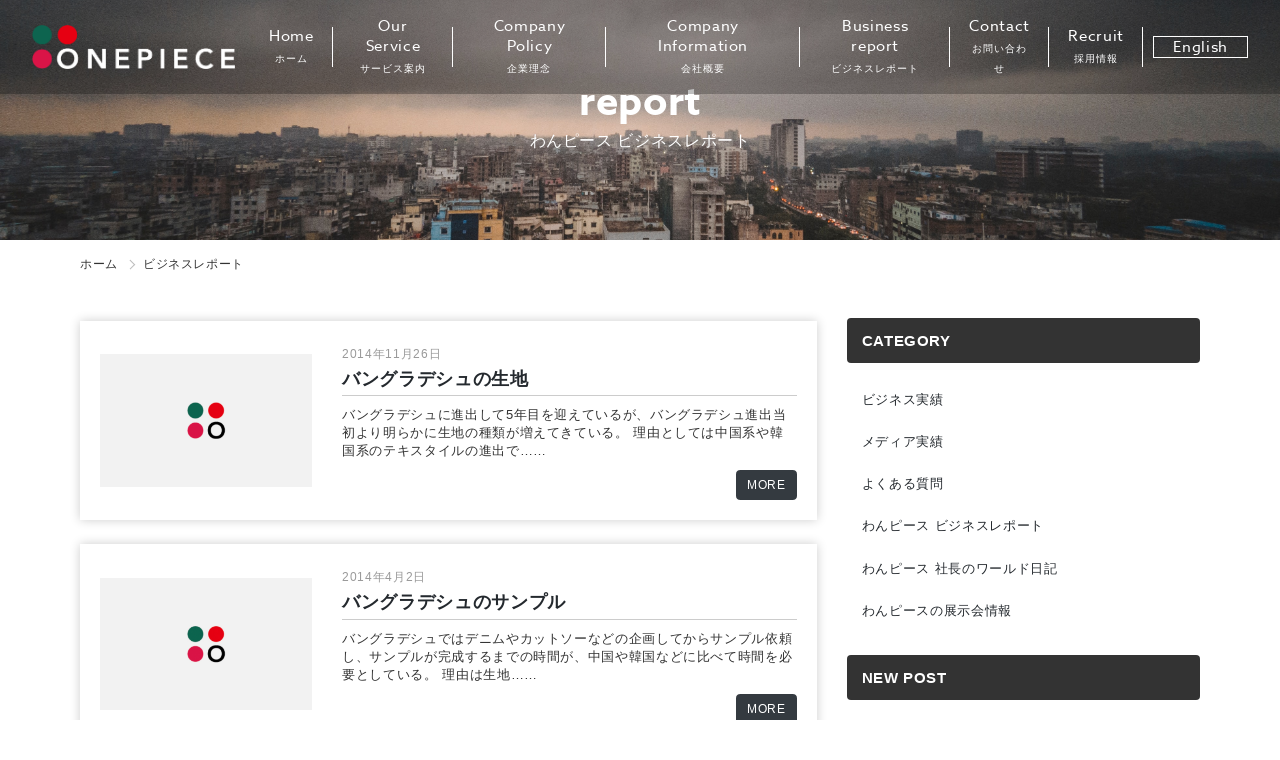

--- FILE ---
content_type: text/html; charset=UTF-8
request_url: https://www.onepi.co.jp/tag/%E3%83%90%E3%83%B3%E3%82%B0%E3%83%A9%E3%83%87%E3%82%B7%E3%83%A5%E3%80%80%E7%94%9F%E5%9C%B0
body_size: 11804
content:
<!DOCTYPE html>
<html lang="ja">
<head>
    <meta charset="UTF-8">
    <meta name="viewport" content="width=device-width, initial-scale=1">
    <meta http-equiv="X-UA-Compatible" content="IE=edge">
	<link rel="shortcut icon" href="https://www.onepi.co.jp/wp-content/themes/onepiece/assets/img/common/favicon.ico">
   	 <link rel="profile" href="http://gmpg.org/xfn/11">
<link rel="stylesheet" href="https://use.typekit.net/vwi0trd.css">
<link rel="stylesheet" href="https://cdnjs.cloudflare.com/ajax/libs/Swiper/4.5.1/css/swiper.min.css">
<!-- Google Tag Manager -->
<script>(function(w,d,s,l,i){w[l]=w[l]||[];w[l].push({'gtm.start':
new Date().getTime(),event:'gtm.js'});var f=d.getElementsByTagName(s)[0],
j=d.createElement(s),dl=l!='dataLayer'?'&l='+l:'';j.async=true;j.src=
'https://www.googletagmanager.com/gtm.js?id='+i+dl;f.parentNode.insertBefore(j,f);
})(window,document,'script','dataLayer','GTM-NPTL4XX');</script>
<!-- End Google Tag Manager -->
<title>バングラデシュ　生地 | バングラディッシュでのOEMなら株式会社わんピース│ONE-PIECE</title>

<!-- All In One SEO Pack 3.6.2[958,1019] -->
<link rel="next" href="https://www.onepi.co.jp/tag/%E3%83%90%E3%83%B3%E3%82%B0%E3%83%A9%E3%83%87%E3%82%B7%E3%83%A5%E3%80%80%E7%94%9F%E5%9C%B0/page/2" />

<script type="application/ld+json" class="aioseop-schema">{"@context":"https://schema.org","@graph":[{"@type":"Organization","@id":"https://www.onepi.co.jp/#organization","url":"https://www.onepi.co.jp/","name":"バングラディッシュでのOEMなら株式会社わんピース│ONE-PIECE","sameAs":[]},{"@type":"WebSite","@id":"https://www.onepi.co.jp/#website","url":"https://www.onepi.co.jp/","name":"バングラディッシュでのOEMなら株式会社わんピース│ONE-PIECE","publisher":{"@id":"https://www.onepi.co.jp/#organization"},"potentialAction":{"@type":"SearchAction","target":"https://www.onepi.co.jp/?s={search_term_string}","query-input":"required name=search_term_string"}},{"@type":"CollectionPage","@id":"https://www.onepi.co.jp/tag/%e3%83%90%e3%83%b3%e3%82%b0%e3%83%a9%e3%83%87%e3%82%b7%e3%83%a5%e3%80%80%e7%94%9f%e5%9c%b0#collectionpage","url":"https://www.onepi.co.jp/tag/%e3%83%90%e3%83%b3%e3%82%b0%e3%83%a9%e3%83%87%e3%82%b7%e3%83%a5%e3%80%80%e7%94%9f%e5%9c%b0","inLanguage":"ja","name":"バングラデシュ　生地","isPartOf":{"@id":"https://www.onepi.co.jp/#website"},"breadcrumb":{"@id":"https://www.onepi.co.jp/tag/%e3%83%90%e3%83%b3%e3%82%b0%e3%83%a9%e3%83%87%e3%82%b7%e3%83%a5%e3%80%80%e7%94%9f%e5%9c%b0#breadcrumblist"}},{"@type":"BreadcrumbList","@id":"https://www.onepi.co.jp/tag/%e3%83%90%e3%83%b3%e3%82%b0%e3%83%a9%e3%83%87%e3%82%b7%e3%83%a5%e3%80%80%e7%94%9f%e5%9c%b0#breadcrumblist","itemListElement":[{"@type":"ListItem","position":1,"item":{"@type":"WebPage","@id":"https://www.onepi.co.jp/","url":"https://www.onepi.co.jp/","name":"バングラディッシュでのOEMなら株式会社わんピース"}},{"@type":"ListItem","position":2,"item":{"@type":"WebPage","@id":"https://www.onepi.co.jp/tag/%e3%83%90%e3%83%b3%e3%82%b0%e3%83%a9%e3%83%87%e3%82%b7%e3%83%a5%e3%80%80%e7%94%9f%e5%9c%b0","url":"https://www.onepi.co.jp/tag/%e3%83%90%e3%83%b3%e3%82%b0%e3%83%a9%e3%83%87%e3%82%b7%e3%83%a5%e3%80%80%e7%94%9f%e5%9c%b0","name":"バングラデシュ　生地"}}]}]}</script>
<link rel="canonical" href="https://www.onepi.co.jp/tag/%e3%83%90%e3%83%b3%e3%82%b0%e3%83%a9%e3%83%87%e3%82%b7%e3%83%a5%e3%80%80%e7%94%9f%e5%9c%b0" />
<!-- All In One SEO Pack -->
<link rel='dns-prefetch' href='//s.w.org' />
<link rel="alternate" type="application/rss+xml" title="バングラディッシュでのOEMなら株式会社わんピース│ONE-PIECE &raquo; フィード" href="https://www.onepi.co.jp/feed" />
<link rel="alternate" type="application/rss+xml" title="バングラディッシュでのOEMなら株式会社わんピース│ONE-PIECE &raquo; コメントフィード" href="https://www.onepi.co.jp/comments/feed" />
<link rel="alternate" type="application/rss+xml" title="バングラディッシュでのOEMなら株式会社わんピース│ONE-PIECE &raquo; バングラデシュ　生地 タグのフィード" href="https://www.onepi.co.jp/tag/%e3%83%90%e3%83%b3%e3%82%b0%e3%83%a9%e3%83%87%e3%82%b7%e3%83%a5%e3%80%80%e7%94%9f%e5%9c%b0/feed" />
		<script type="text/javascript">
			window._wpemojiSettings = {"baseUrl":"https:\/\/s.w.org\/images\/core\/emoji\/12.0.0-1\/72x72\/","ext":".png","svgUrl":"https:\/\/s.w.org\/images\/core\/emoji\/12.0.0-1\/svg\/","svgExt":".svg","source":{"concatemoji":"https:\/\/www.onepi.co.jp\/wp-includes\/js\/wp-emoji-release.min.js?ver=5.4.18"}};
			/*! This file is auto-generated */
			!function(e,a,t){var n,r,o,i=a.createElement("canvas"),p=i.getContext&&i.getContext("2d");function s(e,t){var a=String.fromCharCode;p.clearRect(0,0,i.width,i.height),p.fillText(a.apply(this,e),0,0);e=i.toDataURL();return p.clearRect(0,0,i.width,i.height),p.fillText(a.apply(this,t),0,0),e===i.toDataURL()}function c(e){var t=a.createElement("script");t.src=e,t.defer=t.type="text/javascript",a.getElementsByTagName("head")[0].appendChild(t)}for(o=Array("flag","emoji"),t.supports={everything:!0,everythingExceptFlag:!0},r=0;r<o.length;r++)t.supports[o[r]]=function(e){if(!p||!p.fillText)return!1;switch(p.textBaseline="top",p.font="600 32px Arial",e){case"flag":return s([127987,65039,8205,9895,65039],[127987,65039,8203,9895,65039])?!1:!s([55356,56826,55356,56819],[55356,56826,8203,55356,56819])&&!s([55356,57332,56128,56423,56128,56418,56128,56421,56128,56430,56128,56423,56128,56447],[55356,57332,8203,56128,56423,8203,56128,56418,8203,56128,56421,8203,56128,56430,8203,56128,56423,8203,56128,56447]);case"emoji":return!s([55357,56424,55356,57342,8205,55358,56605,8205,55357,56424,55356,57340],[55357,56424,55356,57342,8203,55358,56605,8203,55357,56424,55356,57340])}return!1}(o[r]),t.supports.everything=t.supports.everything&&t.supports[o[r]],"flag"!==o[r]&&(t.supports.everythingExceptFlag=t.supports.everythingExceptFlag&&t.supports[o[r]]);t.supports.everythingExceptFlag=t.supports.everythingExceptFlag&&!t.supports.flag,t.DOMReady=!1,t.readyCallback=function(){t.DOMReady=!0},t.supports.everything||(n=function(){t.readyCallback()},a.addEventListener?(a.addEventListener("DOMContentLoaded",n,!1),e.addEventListener("load",n,!1)):(e.attachEvent("onload",n),a.attachEvent("onreadystatechange",function(){"complete"===a.readyState&&t.readyCallback()})),(n=t.source||{}).concatemoji?c(n.concatemoji):n.wpemoji&&n.twemoji&&(c(n.twemoji),c(n.wpemoji)))}(window,document,window._wpemojiSettings);
		</script>
		<style type="text/css">
img.wp-smiley,
img.emoji {
	display: inline !important;
	border: none !important;
	box-shadow: none !important;
	height: 1em !important;
	width: 1em !important;
	margin: 0 .07em !important;
	vertical-align: -0.1em !important;
	background: none !important;
	padding: 0 !important;
}
</style>
	<link rel='stylesheet' id='wp-block-library-css'  href='https://www.onepi.co.jp/wp-includes/css/dist/block-library/style.min.css?ver=5.4.18' type='text/css' media='all' />
<link rel='stylesheet' id='contact-form-7-css'  href='https://www.onepi.co.jp/wp-content/plugins/contact-form-7/includes/css/styles.css?ver=5.1.6' type='text/css' media='all' />
<link rel='stylesheet' id='wp-pagenavi-css'  href='https://www.onepi.co.jp/wp-content/plugins/wp-pagenavi/pagenavi-css.css?ver=2.70' type='text/css' media='all' />
<link rel='stylesheet' id='wp-bootstrap-starter-bootstrap-css-css'  href='https://www.onepi.co.jp/wp-content/themes/onepiece/inc/assets/css/bootstrap.min.css?ver=5.4.18' type='text/css' media='all' />
<link rel='stylesheet' id='wp-bootstrap-starter-fontawesome-cdn-css'  href='https://www.onepi.co.jp/wp-content/themes/onepiece/inc/assets/css/fontawesome.min.css?ver=5.4.18' type='text/css' media='all' />
<link rel='stylesheet' id='wp-bootstrap-starter-style-css'  href='https://www.onepi.co.jp/wp-content/themes/onepiece/style.css?ver=250121' type='text/css' media='all' />
<script type='text/javascript' src='https://www.onepi.co.jp/wp-includes/js/jquery/jquery.js?ver=1.12.4-wp'></script>
<script type='text/javascript' src='https://www.onepi.co.jp/wp-includes/js/jquery/jquery-migrate.min.js?ver=1.4.1'></script>
<script type='text/javascript' src='https://www.onepi.co.jp/wp-content/plugins/the-preloader/js/preloader-script.js'></script>
<!--[if lt IE 9]>
<script type='text/javascript' src='https://www.onepi.co.jp/wp-content/themes/onepiece/inc/assets/js/html5.js?ver=3.7.0'></script>
<![endif]-->
<link rel='https://api.w.org/' href='https://www.onepi.co.jp/wp-json/' />
<link rel="EditURI" type="application/rsd+xml" title="RSD" href="https://www.onepi.co.jp/xmlrpc.php?rsd" />
<link rel="wlwmanifest" type="application/wlwmanifest+xml" href="https://www.onepi.co.jp/wp-includes/wlwmanifest.xml" /> 
<meta name="generator" content="WordPress 5.4.18" />
    	<style type="text/css">
			#wptime-plugin-preloader{
				position: fixed;
				top: 0;
			 	left: 0;
			 	right: 0;
			 	bottom: 0;
				background:url(https://www.onepi.co.jp/wp-content/themes/onepiece/assets/img/common/loading.gif) no-repeat #FFFFFF 50%;
				-moz-background-size:64px 64px;
				-o-background-size:64px 64px;
				-webkit-background-size:64px 64px;
				background-size:64px 64px;
				z-index: 99998;
				width:100%;
				height:100%;
			}
		</style>

		<noscript>
    		<style type="text/css">
        		#wptime-plugin-preloader{
        			display:none !important;
        		}
    		</style>
		</noscript>
    <link rel="pingback" href="https://www.onepi.co.jp/xmlrpc.php">    <style type="text/css">
        #page-sub-header { background: #fff; }
    </style>
      
</head>

<body class="archive tag tag-75 group-blog hfeed">
<!-- Google Tag Manager (noscript) -->
<noscript><iframe src="https://www.googletagmanager.com/ns.html?id=GTM-NPTL4XX"
height="0" width="0" style="display:none;visibility:hidden"></iframe></noscript>
<!-- End Google Tag Manager (noscript) -->
<div id="wptime-plugin-preloader"></div>
<div id="page" class="site">
	<a class="skip-link screen-reader-text" href="#content">Skip to content</a>
      
  <!-- LP以外のヘッダー -->
	<header id="masthead" class="site-header navbar-static-top navbar-light" role="banner">
        <div class="container">
            <nav class="navbar navbar-expand-lg p-0">
                <div class="navbar-brand">
								<a class="site-title" href="https://www.onepi.co.jp/">
									<img src="https://www.onepi.co.jp/wp-content/themes/onepiece/assets/img/common/logo-sp-wh@2x.png" alt="バングラディッシュでのOEMなら株式会社わんピース│ONE-PIECE">
								</a>
                </div>
						<div class="d-lg-none ml-auto mr-2"><a href="https://www.onepi.co.jp/english/" class="sp-en-btn px-3 py-1">English</a></div>
                <button class="navbar-toggler" type="button" data-toggle="collapse" data-target="#main-nav" aria-controls="" aria-expanded="false" aria-label="Toggle navigation">
                    <span class="navbar-toggler-icon"></span>
                </button>
<div id="main-nav" class="navbar-collapse justify-content-end collapse" style="">
<ul id="menu-header" class="navbar-nav">
<li class="nav-item"><a title="Home" href="https://www.onepi.co.jp/" class="nav-link">Home<span>ホーム</span></a></li>
<li class="nav-item"><a title="Our Service" href="https://www.onepi.co.jp/service/" class="nav-link">Our Service<span>サービス案内</span></a></li>
<li class="nav-item"><a title="Company Policy" href="https://www.onepi.co.jp/concept/" class="nav-link">Company Policy<span>企業理念</span></a></li>
<li class="nav-item"><a title="Company Information" href="https://www.onepi.co.jp/company/" class="nav-link">Company Information<span>会社概要</span></a></li>
<li class="nav-item"><a title="Business report" href="https://www.onepi.co.jp/blog/report/" class="nav-link">Business report<span>ビジネスレポート</span></a></li>
<li class="nav-item"><a title="Contact" href="https://www.onepi.co.jp/contact/" class="nav-link">Contact<span>お問い合わせ</span></a></li>
<li class="nav-item"><a title="Recruit" href="https://en-gage.net/onepi" class="nav-link" target="_blank">Recruit<span>採用情報</span></a></li>
<li class="nav-item"><a title="English" href="https://www.onepi.co.jp/english/" class="nav-link">English</a></li>
</ul>
</div>
            </nav>
        </div>
	</header><!-- #masthead -->
  <!-- LPのヘッダー分岐 End -->
  
  
    	<div id="content" class="site-content">
   
	<section id="primary" class="content-area ">
		<main id="main" class="site-main" role="main">
		<header class="entry-header">
						<h1 class="entry-title">report<span>わんピース ビジネスレポート</span></h1>			<img src="https://www.onepi.co.jp/wp-content/themes/onepiece/assets/img/common/blog-bg.jpg" alt="">
		</header><!-- .entry-header -->

      <div class="breadcrumbs pt-3">
        <div class="container">
          <ul>
            <li><a href="https://www.onepi.co.jp/">ホーム</a></li><li>ビジネスレポート</li>
          </ul>
        </div>
      </div>
      
		<div class="container">
		<div class="row">
			<div class="col-md-8 mt-4">
			
			
<article id="post-2061" class="post-2061 post type-post status-publish format-standard hentry category-report tag-t tag-44 tag-75">
	
		<div class="entry-content">
						<a href="https://www.onepi.co.jp/report/2061.html" class="archive-box">
			<div class="row align-items-center">
				<div class="col-md-4">
								<img src="https://www.onepi.co.jp/wp-content/themes/onepiece/assets/img/common/noimage.jpg" alt="no image">
								</div>
				<div class="col-md-8">
			 		<div class="date">2014年11月26日</div>
					<h2>バングラデシュの生地</h2>
					<div class="text">
					
バングラデシュに進出して5年目を迎えているが、バングラデシュ進出当初より明らかに生地の種類が増えてきている。
理由としては中国系や韓国系のテキスタイルの進出で……					</div>
					<div class="d-flex justify-content-end">
						<div class="btn btn-dark">MORE</div>
					</div>
			</div>
			</div>
			</a>	
		
		</div><!-- .entry-content -->


</article><!-- #post-## -->

<article id="post-1986" class="post-1986 post type-post status-publish format-standard hentry category-report tag-338 tag-44 tag-20 tag-75">
	
		<div class="entry-content">
						<a href="https://www.onepi.co.jp/report/1986.html" class="archive-box">
			<div class="row align-items-center">
				<div class="col-md-4">
								<img src="https://www.onepi.co.jp/wp-content/themes/onepiece/assets/img/common/noimage.jpg" alt="no image">
								</div>
				<div class="col-md-8">
			 		<div class="date">2014年4月2日</div>
					<h2>バングラデシュのサンプル</h2>
					<div class="text">
					
バングラデシュではデニムやカットソーなどの企画してからサンプル依頼し、サンプルが完成するまでの時間が、中国や韓国などに比べて時間を必要としている。
理由は生地……					</div>
					<div class="d-flex justify-content-end">
						<div class="btn btn-dark">MORE</div>
					</div>
			</div>
			</div>
			</a>	
		
		</div><!-- .entry-content -->


</article><!-- #post-## -->

<article id="post-1919" class="post-1919 post type-post status-publish format-standard hentry category-report tag-44 tag-15 tag-348 tag-75">
	
		<div class="entry-content">
						<a href="https://www.onepi.co.jp/report/1919.html" class="archive-box">
			<div class="row align-items-center">
				<div class="col-md-4">
								<img src="https://www.onepi.co.jp/wp-content/themes/onepiece/assets/img/common/noimage.jpg" alt="no image">
								</div>
				<div class="col-md-8">
			 		<div class="date">2013年11月20日</div>
					<h2>バングラデシュ　付属品の仕入れ遅れ</h2>
					<div class="text">
					
ホルタルなどの影響で生地や付属品の仕入れに影響が出ている。
工場での生産スケジュールを立てているが、段ボールやデニム生地などのスケジュールに遅れが発生し、納期……					</div>
					<div class="d-flex justify-content-end">
						<div class="btn btn-dark">MORE</div>
					</div>
			</div>
			</div>
			</a>	
		
		</div><!-- .entry-content -->


</article><!-- #post-## -->

<article id="post-1878" class="post-1878 post type-post status-publish format-standard hentry category-report tag-44 tag-20 tag-75 tag-193">
	
		<div class="entry-content">
						<a href="https://www.onepi.co.jp/report/1878.html" class="archive-box">
			<div class="row align-items-center">
				<div class="col-md-4">
								<img src="https://www.onepi.co.jp/wp-content/themes/onepiece/assets/img/common/noimage.jpg" alt="no image">
								</div>
				<div class="col-md-8">
			 		<div class="date">2013年7月29日</div>
					<h2>バングラデシュ　ラマダンを理由にした遅延続発</h2>
					<div class="text">
					
今月のバングラデシュでは、全ての工場において、ラマダンによる遅延が横行している。
毎年の事なので、工場としてもしっかりと管理してほしいところだが、なかなかそう……					</div>
					<div class="d-flex justify-content-end">
						<div class="btn btn-dark">MORE</div>
					</div>
			</div>
			</div>
			</a>	
		
		</div><!-- .entry-content -->


</article><!-- #post-## -->

<article id="post-1837" class="post-1837 post type-post status-publish format-standard hentry category-report tag-338 tag-44 tag-21 tag-75">
	
		<div class="entry-content">
						<a href="https://www.onepi.co.jp/report/1837.html" class="archive-box">
			<div class="row align-items-center">
				<div class="col-md-4">
								<img src="https://www.onepi.co.jp/wp-content/themes/onepiece/assets/img/common/noimage.jpg" alt="no image">
								</div>
				<div class="col-md-8">
			 		<div class="date">2013年3月15日</div>
					<h2>バングラデシュ　デニム生地</h2>
					<div class="text">
					
バングラデシュでデニムの製造からスタートした弊社は現在、カットソーやレザーも取り扱っている。
しかし、元々は選択と集中という概念からデニムのショートパンツから……					</div>
					<div class="d-flex justify-content-end">
						<div class="btn btn-dark">MORE</div>
					</div>
			</div>
			</div>
			</a>	
		
		</div><!-- .entry-content -->


</article><!-- #post-## -->

<article id="post-1600" class="post-1600 post type-post status-publish format-standard hentry category-report tag-14 tag-20 tag-75 tag-62">
	
		<div class="entry-content">
						<a href="https://www.onepi.co.jp/report/1600.html" class="archive-box">
			<div class="row align-items-center">
				<div class="col-md-4">
								<img src="https://www.onepi.co.jp/wp-content/themes/onepiece/assets/img/common/noimage.jpg" alt="no image">
								</div>
				<div class="col-md-8">
			 		<div class="date">2012年10月28日</div>
					<h2>バングラデシュでの問題　全部がSTOP</h2>
					<div class="text">
					
バングラデシュでビジネスをしていると、日本では考えられない出来事に直面する機会が増える。
バングラデシュを含めた全てのイスラム国では犠牲祭がある。
10月25……					</div>
					<div class="d-flex justify-content-end">
						<div class="btn btn-dark">MORE</div>
					</div>
			</div>
			</div>
			</a>	
		
		</div><!-- .entry-content -->


</article><!-- #post-## -->

<article id="post-1632" class="post-1632 post type-post status-publish format-standard hentry category-report tag-13 tag-44 tag-21 tag-20 tag-75 tag-268">
	
		<div class="entry-content">
						<a href="https://www.onepi.co.jp/report/1632.html" class="archive-box">
			<div class="row align-items-center">
				<div class="col-md-4">
								<img src="https://www.onepi.co.jp/wp-content/themes/onepiece/assets/img/common/noimage.jpg" alt="no image">
								</div>
				<div class="col-md-8">
			 		<div class="date">2012年9月20日</div>
					<h2>バングラデシュ　視察ツアー</h2>
					<div class="text">
					
弊社ではアパレル工場様向けバングラデシュ視察を随時企画しております。
&nbsp;
バングラデシュ視察での必要経費は以下の通りです。
お客様　1日30,000……					</div>
					<div class="d-flex justify-content-end">
						<div class="btn btn-dark">MORE</div>
					</div>
			</div>
			</div>
			</a>	
		
		</div><!-- .entry-content -->


</article><!-- #post-## -->

<article id="post-1401" class="post-1401 post type-post status-publish format-standard hentry category-report tag-13 tag-44 tag-14 tag-75">
	
		<div class="entry-content">
						<a href="https://www.onepi.co.jp/report/1401.html" class="archive-box">
			<div class="row align-items-center">
				<div class="col-md-4">
								<img src="https://www.onepi.co.jp/wp-content/themes/onepiece/assets/img/common/noimage.jpg" alt="no image">
								</div>
				<div class="col-md-8">
			 		<div class="date">2012年1月15日</div>
					<h2>バングラデシュの仕事に対する姿勢</h2>
					<div class="text">
					
バングラデシュでアパレルビジネスをするようになって、多くの人に質問されるのが、
「なぜバングラデシュ？」という質問である。
&nbsp;
私が代表になってから……					</div>
					<div class="d-flex justify-content-end">
						<div class="btn btn-dark">MORE</div>
					</div>
			</div>
			</div>
			</a>	
		
		</div><!-- .entry-content -->


</article><!-- #post-## -->

<article id="post-1139" class="post-1139 post type-post status-publish format-standard hentry category-report tag-44 tag-92 tag-208 tag-192 tag-209 tag-75">
	
		<div class="entry-content">
						<a href="https://www.onepi.co.jp/report/1139.html" class="archive-box">
			<div class="row align-items-center">
				<div class="col-md-4">
								<img src="https://www.onepi.co.jp/wp-content/themes/onepiece/assets/img/common/noimage.jpg" alt="no image">
								</div>
				<div class="col-md-8">
			 		<div class="date">2011年11月6日</div>
					<h2>バングラデシュ　犠牲祭中の生地探し</h2>
					<div class="text">
					
11月６日　　バングラデシュ　 犠牲祭最中の生地さがし
今日は当社が本オーダーで使用する生地の調達の為にデニムの協力工場オーナーと一緒に
ダッカ市でも有名なオ……					</div>
					<div class="d-flex justify-content-end">
						<div class="btn btn-dark">MORE</div>
					</div>
			</div>
			</div>
			</a>	
		
		</div><!-- .entry-content -->


</article><!-- #post-## -->

<article id="post-912" class="post-912 post type-post status-publish format-standard hentry category-report tag-13 tag-14 tag-161 tag-153 tag-61 tag-75">
	
		<div class="entry-content">
						<a href="https://www.onepi.co.jp/report/912.html" class="archive-box">
			<div class="row align-items-center">
				<div class="col-md-4">
								<img src="https://www.onepi.co.jp/wp-content/themes/onepiece/assets/img/common/noimage.jpg" alt="no image">
								</div>
				<div class="col-md-8">
			 		<div class="date">2011年9月7日</div>
					<h2>バングラデシュ　市場</h2>
					<div class="text">
					
今日9月７日は当社㈱わんピースの協力工場の社長と我々３人でダッカ市内に有る、巨大マーケットセンターに視察に行った。
その名もイスタンブールマーケットと言う。
……					</div>
					<div class="d-flex justify-content-end">
						<div class="btn btn-dark">MORE</div>
					</div>
			</div>
			</div>
			</a>	
		
		</div><!-- .entry-content -->


</article><!-- #post-## -->
<div class='wp-pagenavi' role='navigation'>
<span aria-current='page' class='current'>1</span><a class="page larger" title="Page 2" href="https://www.onepi.co.jp/tag/%E3%83%90%E3%83%B3%E3%82%B0%E3%83%A9%E3%83%87%E3%82%B7%E3%83%A5%E3%80%80%E7%94%9F%E5%9C%B0/page/2">2</a><a class="nextpostslink" rel="next" href="https://www.onepi.co.jp/tag/%E3%83%90%E3%83%B3%E3%82%B0%E3%83%A9%E3%83%87%E3%82%B7%E3%83%A5%E3%80%80%E7%94%9F%E5%9C%B0/page/2">»</a>
</div>			</div>
			
<aside id="secondary" class="widget-area col-md-4" role="complementary">
	<section id="categories-2" class="widget widget_categories"><h3 class="widget-title">CATEGORY</h3>		<ul>
				<li class="cat-item cat-item-204"><a href="https://www.onepi.co.jp/blog/business">ビジネス実績</a>
</li>
	<li class="cat-item cat-item-158"><a href="https://www.onepi.co.jp/blog/media">メディア実績</a>
</li>
	<li class="cat-item cat-item-378"><a href="https://www.onepi.co.jp/blog/faq">よくある質問</a>
</li>
	<li class="cat-item cat-item-12"><a href="https://www.onepi.co.jp/blog/report">わんピース ビジネスレポート</a>
</li>
	<li class="cat-item cat-item-17"><a href="https://www.onepi.co.jp/blog/diary">わんピース 社長のワールド日記</a>
</li>
	<li class="cat-item cat-item-162"><a href="https://www.onepi.co.jp/blog/exhibition">わんピースの展示会情報</a>
</li>
		</ul>
			</section>		<section id="recent-posts-2" class="widget widget_recent_entries">		<h3 class="widget-title">NEW POST</h3>		<ul>
											<li>
					<a href="https://www.onepi.co.jp/faq/8199.html">「アパレル卸」初心者必読！仕入れ先の選び方完全ガイド</a>
									</li>
											<li>
					<a href="https://www.onepi.co.jp/faq/8149.html">アパレル卸で仕入れを成功させるための実践ガイド｜小ロット・即納・トレンド対応</a>
									</li>
											<li>
					<a href="https://www.onepi.co.jp/faq/8146.html">アパレル ファッション おすすめの仕入れ方法とは？</a>
									</li>
											<li>
					<a href="https://www.onepi.co.jp/faq/8145.html">アパレル ファッション おすすめの最新トレンドを知るには？ その2</a>
									</li>
											<li>
					<a href="https://www.onepi.co.jp/faq/8144.html">アパレル ファッション おすすめのおすすめの仕入れ先はどこ？</a>
									</li>
					</ul>
		</section><section id="archives-2" class="widget widget_archive"><h3 class="widget-title">ARCHIVE</h3>		<label class="screen-reader-text" for="archives-dropdown-2">ARCHIVE</label>
		<select id="archives-dropdown-2" name="archive-dropdown">
			
			<option value="">月を選択</option>
				<option value='https://www.onepi.co.jp/date/2025/07'> 2025年7月 </option>
	<option value='https://www.onepi.co.jp/date/2025/02'> 2025年2月 </option>
	<option value='https://www.onepi.co.jp/date/2022/10'> 2022年10月 </option>
	<option value='https://www.onepi.co.jp/date/2022/09'> 2022年9月 </option>
	<option value='https://www.onepi.co.jp/date/2022/07'> 2022年7月 </option>
	<option value='https://www.onepi.co.jp/date/2022/06'> 2022年6月 </option>
	<option value='https://www.onepi.co.jp/date/2022/05'> 2022年5月 </option>
	<option value='https://www.onepi.co.jp/date/2022/04'> 2022年4月 </option>
	<option value='https://www.onepi.co.jp/date/2022/03'> 2022年3月 </option>
	<option value='https://www.onepi.co.jp/date/2022/02'> 2022年2月 </option>
	<option value='https://www.onepi.co.jp/date/2021/07'> 2021年7月 </option>
	<option value='https://www.onepi.co.jp/date/2021/04'> 2021年4月 </option>
	<option value='https://www.onepi.co.jp/date/2021/01'> 2021年1月 </option>
	<option value='https://www.onepi.co.jp/date/2020/10'> 2020年10月 </option>
	<option value='https://www.onepi.co.jp/date/2020/09'> 2020年9月 </option>
	<option value='https://www.onepi.co.jp/date/2020/08'> 2020年8月 </option>
	<option value='https://www.onepi.co.jp/date/2020/07'> 2020年7月 </option>
	<option value='https://www.onepi.co.jp/date/2020/05'> 2020年5月 </option>
	<option value='https://www.onepi.co.jp/date/2020/04'> 2020年4月 </option>
	<option value='https://www.onepi.co.jp/date/2020/03'> 2020年3月 </option>
	<option value='https://www.onepi.co.jp/date/2019/12'> 2019年12月 </option>
	<option value='https://www.onepi.co.jp/date/2019/11'> 2019年11月 </option>
	<option value='https://www.onepi.co.jp/date/2019/10'> 2019年10月 </option>
	<option value='https://www.onepi.co.jp/date/2019/09'> 2019年9月 </option>
	<option value='https://www.onepi.co.jp/date/2019/08'> 2019年8月 </option>
	<option value='https://www.onepi.co.jp/date/2019/05'> 2019年5月 </option>
	<option value='https://www.onepi.co.jp/date/2019/03'> 2019年3月 </option>
	<option value='https://www.onepi.co.jp/date/2019/02'> 2019年2月 </option>
	<option value='https://www.onepi.co.jp/date/2019/01'> 2019年1月 </option>
	<option value='https://www.onepi.co.jp/date/2018/12'> 2018年12月 </option>
	<option value='https://www.onepi.co.jp/date/2018/11'> 2018年11月 </option>
	<option value='https://www.onepi.co.jp/date/2018/10'> 2018年10月 </option>
	<option value='https://www.onepi.co.jp/date/2018/09'> 2018年9月 </option>
	<option value='https://www.onepi.co.jp/date/2018/08'> 2018年8月 </option>
	<option value='https://www.onepi.co.jp/date/2018/07'> 2018年7月 </option>
	<option value='https://www.onepi.co.jp/date/2018/06'> 2018年6月 </option>
	<option value='https://www.onepi.co.jp/date/2018/05'> 2018年5月 </option>
	<option value='https://www.onepi.co.jp/date/2018/04'> 2018年4月 </option>
	<option value='https://www.onepi.co.jp/date/2018/03'> 2018年3月 </option>
	<option value='https://www.onepi.co.jp/date/2018/02'> 2018年2月 </option>
	<option value='https://www.onepi.co.jp/date/2018/01'> 2018年1月 </option>
	<option value='https://www.onepi.co.jp/date/2017/10'> 2017年10月 </option>
	<option value='https://www.onepi.co.jp/date/2017/08'> 2017年8月 </option>
	<option value='https://www.onepi.co.jp/date/2017/04'> 2017年4月 </option>
	<option value='https://www.onepi.co.jp/date/2017/03'> 2017年3月 </option>
	<option value='https://www.onepi.co.jp/date/2017/02'> 2017年2月 </option>
	<option value='https://www.onepi.co.jp/date/2017/01'> 2017年1月 </option>
	<option value='https://www.onepi.co.jp/date/2016/12'> 2016年12月 </option>
	<option value='https://www.onepi.co.jp/date/2016/11'> 2016年11月 </option>
	<option value='https://www.onepi.co.jp/date/2016/10'> 2016年10月 </option>
	<option value='https://www.onepi.co.jp/date/2016/09'> 2016年9月 </option>
	<option value='https://www.onepi.co.jp/date/2016/08'> 2016年8月 </option>
	<option value='https://www.onepi.co.jp/date/2016/07'> 2016年7月 </option>
	<option value='https://www.onepi.co.jp/date/2016/06'> 2016年6月 </option>
	<option value='https://www.onepi.co.jp/date/2016/05'> 2016年5月 </option>
	<option value='https://www.onepi.co.jp/date/2016/04'> 2016年4月 </option>
	<option value='https://www.onepi.co.jp/date/2016/03'> 2016年3月 </option>
	<option value='https://www.onepi.co.jp/date/2016/02'> 2016年2月 </option>
	<option value='https://www.onepi.co.jp/date/2016/01'> 2016年1月 </option>
	<option value='https://www.onepi.co.jp/date/2015/12'> 2015年12月 </option>
	<option value='https://www.onepi.co.jp/date/2015/11'> 2015年11月 </option>
	<option value='https://www.onepi.co.jp/date/2015/10'> 2015年10月 </option>
	<option value='https://www.onepi.co.jp/date/2015/09'> 2015年9月 </option>
	<option value='https://www.onepi.co.jp/date/2015/08'> 2015年8月 </option>
	<option value='https://www.onepi.co.jp/date/2015/07'> 2015年7月 </option>
	<option value='https://www.onepi.co.jp/date/2015/06'> 2015年6月 </option>
	<option value='https://www.onepi.co.jp/date/2015/05'> 2015年5月 </option>
	<option value='https://www.onepi.co.jp/date/2015/04'> 2015年4月 </option>
	<option value='https://www.onepi.co.jp/date/2015/03'> 2015年3月 </option>
	<option value='https://www.onepi.co.jp/date/2015/02'> 2015年2月 </option>
	<option value='https://www.onepi.co.jp/date/2015/01'> 2015年1月 </option>
	<option value='https://www.onepi.co.jp/date/2014/12'> 2014年12月 </option>
	<option value='https://www.onepi.co.jp/date/2014/11'> 2014年11月 </option>
	<option value='https://www.onepi.co.jp/date/2014/10'> 2014年10月 </option>
	<option value='https://www.onepi.co.jp/date/2014/09'> 2014年9月 </option>
	<option value='https://www.onepi.co.jp/date/2014/08'> 2014年8月 </option>
	<option value='https://www.onepi.co.jp/date/2014/07'> 2014年7月 </option>
	<option value='https://www.onepi.co.jp/date/2014/06'> 2014年6月 </option>
	<option value='https://www.onepi.co.jp/date/2014/05'> 2014年5月 </option>
	<option value='https://www.onepi.co.jp/date/2014/04'> 2014年4月 </option>
	<option value='https://www.onepi.co.jp/date/2014/03'> 2014年3月 </option>
	<option value='https://www.onepi.co.jp/date/2014/02'> 2014年2月 </option>
	<option value='https://www.onepi.co.jp/date/2014/01'> 2014年1月 </option>
	<option value='https://www.onepi.co.jp/date/2013/12'> 2013年12月 </option>
	<option value='https://www.onepi.co.jp/date/2013/11'> 2013年11月 </option>
	<option value='https://www.onepi.co.jp/date/2013/10'> 2013年10月 </option>
	<option value='https://www.onepi.co.jp/date/2013/09'> 2013年9月 </option>
	<option value='https://www.onepi.co.jp/date/2013/08'> 2013年8月 </option>
	<option value='https://www.onepi.co.jp/date/2013/07'> 2013年7月 </option>
	<option value='https://www.onepi.co.jp/date/2013/06'> 2013年6月 </option>
	<option value='https://www.onepi.co.jp/date/2013/05'> 2013年5月 </option>
	<option value='https://www.onepi.co.jp/date/2013/04'> 2013年4月 </option>
	<option value='https://www.onepi.co.jp/date/2013/03'> 2013年3月 </option>
	<option value='https://www.onepi.co.jp/date/2013/02'> 2013年2月 </option>
	<option value='https://www.onepi.co.jp/date/2013/01'> 2013年1月 </option>
	<option value='https://www.onepi.co.jp/date/2012/12'> 2012年12月 </option>
	<option value='https://www.onepi.co.jp/date/2012/11'> 2012年11月 </option>
	<option value='https://www.onepi.co.jp/date/2012/10'> 2012年10月 </option>
	<option value='https://www.onepi.co.jp/date/2012/09'> 2012年9月 </option>
	<option value='https://www.onepi.co.jp/date/2012/08'> 2012年8月 </option>
	<option value='https://www.onepi.co.jp/date/2012/07'> 2012年7月 </option>
	<option value='https://www.onepi.co.jp/date/2012/06'> 2012年6月 </option>
	<option value='https://www.onepi.co.jp/date/2012/05'> 2012年5月 </option>
	<option value='https://www.onepi.co.jp/date/2012/04'> 2012年4月 </option>
	<option value='https://www.onepi.co.jp/date/2012/03'> 2012年3月 </option>
	<option value='https://www.onepi.co.jp/date/2012/02'> 2012年2月 </option>
	<option value='https://www.onepi.co.jp/date/2012/01'> 2012年1月 </option>
	<option value='https://www.onepi.co.jp/date/2011/12'> 2011年12月 </option>
	<option value='https://www.onepi.co.jp/date/2011/11'> 2011年11月 </option>
	<option value='https://www.onepi.co.jp/date/2011/10'> 2011年10月 </option>
	<option value='https://www.onepi.co.jp/date/2011/09'> 2011年9月 </option>
	<option value='https://www.onepi.co.jp/date/2011/08'> 2011年8月 </option>
	<option value='https://www.onepi.co.jp/date/2011/07'> 2011年7月 </option>
	<option value='https://www.onepi.co.jp/date/2011/06'> 2011年6月 </option>
	<option value='https://www.onepi.co.jp/date/2011/05'> 2011年5月 </option>
	<option value='https://www.onepi.co.jp/date/2011/04'> 2011年4月 </option>
	<option value='https://www.onepi.co.jp/date/2011/03'> 2011年3月 </option>
	<option value='https://www.onepi.co.jp/date/2011/02'> 2011年2月 </option>
	<option value='https://www.onepi.co.jp/date/2010/12'> 2010年12月 </option>
	<option value='https://www.onepi.co.jp/date/2010/10'> 2010年10月 </option>
	<option value='https://www.onepi.co.jp/date/2010/09'> 2010年9月 </option>
	<option value='https://www.onepi.co.jp/date/2010/08'> 2010年8月 </option>
	<option value='https://www.onepi.co.jp/date/2010/07'> 2010年7月 </option>
	<option value='https://www.onepi.co.jp/date/2010/06'> 2010年6月 </option>
	<option value='https://www.onepi.co.jp/date/201/12'> 201年12月 </option>

		</select>

<script type="text/javascript">
/* <![CDATA[ */
(function() {
	var dropdown = document.getElementById( "archives-dropdown-2" );
	function onSelectChange() {
		if ( dropdown.options[ dropdown.selectedIndex ].value !== '' ) {
			document.location.href = this.options[ this.selectedIndex ].value;
		}
	}
	dropdown.onchange = onSelectChange;
})();
/* ]]> */
</script>

		</section><section id="tag_cloud-4" class="widget widget_tag_cloud"><h3 class="widget-title">Tags</h3><div class="tagcloud"><a href="https://www.onepi.co.jp/tag/%e3%82%a2%e3%83%91%e3%83%ac%e3%83%ab-btob-%e4%bb%95%e5%85%a5%e3%82%8c" class="tag-cloud-link tag-link-385 tag-link-position-1" style="font-size: 22pt;" aria-label="アパレル BtoB 仕入れ (3,021個の項目)">アパレル BtoB 仕入れ</a>
<a href="https://www.onepi.co.jp/tag/%e3%82%a2%e3%83%91%e3%83%ac%e3%83%ab-%e3%83%96%e3%83%a9%e3%83%b3%e3%83%89-%e4%bb%95%e5%85%a5%e3%82%8c" class="tag-cloud-link tag-link-387 tag-link-position-2" style="font-size: 22pt;" aria-label="アパレル ブランド 仕入れ (3,021個の項目)">アパレル ブランド 仕入れ</a>
<a href="https://www.onepi.co.jp/tag/%e3%82%a2%e3%83%91%e3%83%ac%e3%83%ab-%e4%bb%95%e5%85%a5%e3%82%8c%e3%82%b5%e3%82%a4%e3%83%88" class="tag-cloud-link tag-link-380 tag-link-position-3" style="font-size: 22pt;" aria-label="アパレル 仕入れサイト (3,021個の項目)">アパレル 仕入れサイト</a>
<a href="https://www.onepi.co.jp/tag/%e3%82%a2%e3%83%91%e3%83%ac%e3%83%ab-%e4%bb%95%e5%85%a5%e3%82%8c-%e5%8d%b8%e4%be%a1%e6%a0%bc" class="tag-cloud-link tag-link-388 tag-link-position-4" style="font-size: 22pt;" aria-label="アパレル 仕入れ 卸価格 (3,021個の項目)">アパレル 仕入れ 卸価格</a>
<a href="https://www.onepi.co.jp/tag/%e3%82%a2%e3%83%91%e3%83%ac%e3%83%ab-%e4%bb%95%e5%85%a5%e3%82%8c-%e5%8d%b8%e5%a3%b2%e5%b8%82%e5%a0%b4" class="tag-cloud-link tag-link-386 tag-link-position-5" style="font-size: 22pt;" aria-label="アパレル 仕入れ 卸売市場 (3,021個の項目)">アパレル 仕入れ 卸売市場</a>
<a href="https://www.onepi.co.jp/tag/%e3%82%a2%e3%83%91%e3%83%ac%e3%83%ab-%e4%bb%95%e5%85%a5%e3%82%8c%e6%96%b9%e6%b3%95" class="tag-cloud-link tag-link-382 tag-link-position-6" style="font-size: 22pt;" aria-label="アパレル 仕入れ方法 (3,021個の項目)">アパレル 仕入れ方法</a>
<a href="https://www.onepi.co.jp/tag/%e3%82%a2%e3%83%91%e3%83%ac%e3%83%ab-%e5%8d%b8%e5%95%8f%e5%b1%8b" class="tag-cloud-link tag-link-379 tag-link-position-7" style="font-size: 22pt;" aria-label="アパレル 卸問屋 (3,021個の項目)">アパレル 卸問屋</a>
<a href="https://www.onepi.co.jp/tag/%e3%82%a2%e3%83%91%e3%83%ac%e3%83%ab-%e5%8d%b8%e5%a3%b2%e6%a5%ad%e8%80%85" class="tag-cloud-link tag-link-381 tag-link-position-8" style="font-size: 22pt;" aria-label="アパレル 卸売業者 (3,021個の項目)">アパレル 卸売業者</a>
<a href="https://www.onepi.co.jp/tag/%e3%82%a2%e3%83%91%e3%83%ac%e3%83%ab-%e5%8d%b8%e8%b2%a9%e5%a3%b2" class="tag-cloud-link tag-link-383 tag-link-position-9" style="font-size: 22pt;" aria-label="アパレル 卸販売 (3,021個の項目)">アパレル 卸販売</a>
<a href="https://www.onepi.co.jp/tag/%e3%82%a2%e3%83%91%e3%83%ac%e3%83%ab-%e5%b0%8f%e5%a3%b2%e5%ba%97-%e4%bb%95%e5%85%a5%e3%82%8c" class="tag-cloud-link tag-link-384 tag-link-position-10" style="font-size: 22pt;" aria-label="アパレル 小売店 仕入れ (3,021個の項目)">アパレル 小売店 仕入れ</a>
<a href="https://www.onepi.co.jp/tag/%e3%83%87%e3%83%8b%e3%83%a0-oem" class="tag-cloud-link tag-link-363 tag-link-position-11" style="font-size: 8.2295081967213pt;" aria-label="デニム OEM (11個の項目)">デニム OEM</a>
<a href="https://www.onepi.co.jp/tag/%e3%83%87%e3%83%8b%e3%83%a0%e3%80%80oem" class="tag-cloud-link tag-link-349 tag-link-position-12" style="font-size: 10.237704918033pt;" aria-label="デニム　OEM (26個の項目)">デニム　OEM</a>
<a href="https://www.onepi.co.jp/tag/%e3%83%90%e3%83%b3%e3%82%b0%e3%83%a9%e3%80%80%e3%83%93%e3%82%b8%e3%83%8d%e3%82%b9" class="tag-cloud-link tag-link-46 tag-link-position-13" style="font-size: 14.311475409836pt;" aria-label="バングラ　ビジネス (137個の項目)">バングラ　ビジネス</a>
<a href="https://www.onepi.co.jp/tag/%e3%83%90%e3%83%b3%e3%82%b0%e3%83%a9%e3%83%87%e3%82%b7%e3%83%a5" class="tag-cloud-link tag-link-57 tag-link-position-14" style="font-size: 8.4016393442623pt;" aria-label="バングラデシュ (12個の項目)">バングラデシュ</a>
<a href="https://www.onepi.co.jp/tag/%e3%83%90%e3%83%b3%e3%82%b0%e3%83%a9%e3%83%87%e3%82%b7%e3%83%a5-oem" class="tag-cloud-link tag-link-347 tag-link-position-15" style="font-size: 8.6311475409836pt;" aria-label="バングラデシュ OEM (13個の項目)">バングラデシュ OEM</a>
<a href="https://www.onepi.co.jp/tag/%e3%83%90%e3%83%b3%e3%82%b0%e3%83%a9%e3%83%87%e3%82%b7%e3%83%a5-t%e3%82%b7%e3%83%a3%e3%83%84" class="tag-cloud-link tag-link-343 tag-link-position-16" style="font-size: 8pt;" aria-label="バングラデシュ Tシャツ (10個の項目)">バングラデシュ Tシャツ</a>
<a href="https://www.onepi.co.jp/tag/%e3%83%90%e3%83%b3%e3%82%b0%e3%83%a9%e3%83%87%e3%82%b7%e3%83%a5%e3%80%80oem" class="tag-cloud-link tag-link-19 tag-link-position-17" style="font-size: 12.704918032787pt;" aria-label="バングラデシュ　OEM (72個の項目)">バングラデシュ　OEM</a>
<a href="https://www.onepi.co.jp/tag/%e3%83%90%e3%83%b3%e3%82%b0%e3%83%a9%e3%83%87%e3%82%b7%e3%83%a5%e3%80%80t%e3%82%b7%e3%83%a3%e3%83%84" class="tag-cloud-link tag-link-113 tag-link-position-18" style="font-size: 13.16393442623pt;" aria-label="バングラデシュ　Tシャツ (86個の項目)">バングラデシュ　Tシャツ</a>
<a href="https://www.onepi.co.jp/tag/%e3%83%90%e3%83%b3%e3%82%b0%e3%83%a9%e3%83%87%e3%82%b7%e3%83%a5%e3%80%80%e3%82%a2%e3%83%91%e3%83%ac%e3%83%ab" class="tag-cloud-link tag-link-13 tag-link-position-19" style="font-size: 14.827868852459pt;" aria-label="バングラデシュ　アパレル (167個の項目)">バングラデシュ　アパレル</a>
<a href="https://www.onepi.co.jp/tag/%e3%83%90%e3%83%b3%e3%82%b0%e3%83%a9%e3%83%87%e3%82%b7%e3%83%a5%e3%80%80%e3%82%ab%e3%83%83%e3%83%88%e3%82%bd%e3%83%bc" class="tag-cloud-link tag-link-338 tag-link-position-20" style="font-size: 10.581967213115pt;" aria-label="バングラデシュ　カットソー (30個の項目)">バングラデシュ　カットソー</a>
<a href="https://www.onepi.co.jp/tag/%e3%83%90%e3%83%b3%e3%82%b0%e3%83%a9%e3%83%87%e3%82%b7%e3%83%a5%e3%80%80%e3%82%b3%e3%83%83%e3%83%88%e3%83%b3" class="tag-cloud-link tag-link-119 tag-link-position-21" style="font-size: 8.6311475409836pt;" aria-label="バングラデシュ　コットン (13個の項目)">バングラデシュ　コットン</a>
<a href="https://www.onepi.co.jp/tag/%e3%83%90%e3%83%b3%e3%82%b0%e3%83%a9%e3%83%87%e3%82%b7%e3%83%a5%e3%80%80%e3%82%b5%e3%83%b3%e3%83%97%e3%83%ab" class="tag-cloud-link tag-link-115 tag-link-position-22" style="font-size: 8.2295081967213pt;" aria-label="バングラデシュ　サンプル (11個の項目)">バングラデシュ　サンプル</a>
<a href="https://www.onepi.co.jp/tag/%e3%83%90%e3%83%b3%e3%82%b0%e3%83%a9%e3%83%87%e3%82%b7%e3%83%a5%e3%80%80%e3%82%bb%e3%83%bc%e3%82%bf%e3%83%bc" class="tag-cloud-link tag-link-134 tag-link-position-23" style="font-size: 8.6311475409836pt;" aria-label="バングラデシュ　セーター (13個の項目)">バングラデシュ　セーター</a>
<a href="https://www.onepi.co.jp/tag/%e3%83%90%e3%83%b3%e3%82%b0%e3%83%a9%e3%83%87%e3%82%b7%e3%83%a5%e3%80%80%e3%83%87%e3%83%8b%e3%83%a0" class="tag-cloud-link tag-link-44 tag-link-position-24" style="font-size: 16.319672131148pt;" aria-label="バングラデシュ　デニム (305個の項目)">バングラデシュ　デニム</a>
<a href="https://www.onepi.co.jp/tag/%e3%83%90%e3%83%b3%e3%82%b0%e3%83%a9%e3%83%87%e3%82%b7%e3%83%a5%e3%80%80%e3%83%8b%e3%83%83%e3%83%88" class="tag-cloud-link tag-link-92 tag-link-position-25" style="font-size: 11.844262295082pt;" aria-label="バングラデシュ　ニット (50個の項目)">バングラデシュ　ニット</a>
<a href="https://www.onepi.co.jp/tag/%e3%83%90%e3%83%b3%e3%82%b0%e3%83%a9%e3%83%87%e3%82%b7%e3%83%a5%e3%80%80%e3%83%93%e3%82%b8%e3%83%8d%e3%82%b9" class="tag-cloud-link tag-link-14 tag-link-position-26" style="font-size: 16.377049180328pt;" aria-label="バングラデシュ　ビジネス (314個の項目)">バングラデシュ　ビジネス</a>
<a href="https://www.onepi.co.jp/tag/%e3%83%90%e3%83%b3%e3%82%b0%e3%83%a9%e3%83%87%e3%82%b7%e3%83%a5%e3%80%80%e3%83%ac%e3%82%b6%e3%83%bc" class="tag-cloud-link tag-link-21 tag-link-position-27" style="font-size: 11.786885245902pt;" aria-label="バングラデシュ　レザー (49個の項目)">バングラデシュ　レザー</a>
<a href="https://www.onepi.co.jp/tag/%e3%83%90%e3%83%b3%e3%82%b0%e3%83%a9%e3%83%87%e3%82%b7%e3%83%a5%e3%80%80%e4%ba%a4%e9%80%9a%e4%ba%8b%e6%83%85" class="tag-cloud-link tag-link-161 tag-link-position-28" style="font-size: 8.2295081967213pt;" aria-label="バングラデシュ　交通事情 (11個の項目)">バングラデシュ　交通事情</a>
<a href="https://www.onepi.co.jp/tag/%e3%83%90%e3%83%b3%e3%82%b0%e3%83%a9%e3%83%87%e3%82%b7%e3%83%a5%e3%80%80%e4%bb%95%e4%ba%8b" class="tag-cloud-link tag-link-97 tag-link-position-29" style="font-size: 10.868852459016pt;" aria-label="バングラデシュ　仕事 (34個の項目)">バングラデシュ　仕事</a>
<a href="https://www.onepi.co.jp/tag/%e3%83%90%e3%83%b3%e3%82%b0%e3%83%a9%e3%83%87%e3%82%b7%e3%83%a5%e3%80%80%e4%bb%95%e5%85%a5%e3%82%8c" class="tag-cloud-link tag-link-15 tag-link-position-30" style="font-size: 12.762295081967pt;" aria-label="バングラデシュ　仕入れ (73個の項目)">バングラデシュ　仕入れ</a>
<a href="https://www.onepi.co.jp/tag/%e3%83%90%e3%83%b3%e3%82%b0%e3%83%a9%e3%83%87%e3%82%b7%e3%83%a5%e3%80%80%e5%8d%94%e5%8a%9b%e5%b7%a5%e5%a0%b4" class="tag-cloud-link tag-link-153 tag-link-position-31" style="font-size: 11.786885245902pt;" aria-label="バングラデシュ　協力工場 (49個の項目)">バングラデシュ　協力工場</a>
<a href="https://www.onepi.co.jp/tag/%e3%83%90%e3%83%b3%e3%82%b0%e3%83%a9%e3%83%87%e3%82%b7%e3%83%a5%e3%80%80%e5%b0%8f%e3%83%ad%e3%83%83%e3%83%88" class="tag-cloud-link tag-link-334 tag-link-position-32" style="font-size: 8pt;" aria-label="バングラデシュ　小ロット (10個の項目)">バングラデシュ　小ロット</a>
<a href="https://www.onepi.co.jp/tag/%e3%83%90%e3%83%b3%e3%82%b0%e3%83%a9%e3%83%87%e3%82%b7%e3%83%a5%e3%80%80%e5%b1%95%e7%a4%ba%e4%bc%9a" class="tag-cloud-link tag-link-164 tag-link-position-33" style="font-size: 8.2295081967213pt;" aria-label="バングラデシュ　展示会 (11個の項目)">バングラデシュ　展示会</a>
<a href="https://www.onepi.co.jp/tag/%e3%83%90%e3%83%b3%e3%82%b0%e3%83%a9%e3%83%87%e3%82%b7%e3%83%a5%e3%80%80%e5%b7%a5%e5%a0%b4" class="tag-cloud-link tag-link-20 tag-link-position-34" style="font-size: 14.827868852459pt;" aria-label="バングラデシュ　工場 (168個の項目)">バングラデシュ　工場</a>
<a href="https://www.onepi.co.jp/tag/%e3%83%90%e3%83%b3%e3%82%b0%e3%83%a9%e3%83%87%e3%82%b7%e3%83%a5%e3%80%80%e6%83%85%e5%a0%b1" class="tag-cloud-link tag-link-61 tag-link-position-35" style="font-size: 11.614754098361pt;" aria-label="バングラデシュ　情報 (46個の項目)">バングラデシュ　情報</a>
<a href="https://www.onepi.co.jp/tag/%e3%83%90%e3%83%b3%e3%82%b0%e3%83%a9%e3%83%87%e3%82%b7%e3%83%a5%e3%80%80%e6%a4%9c%e5%93%81" class="tag-cloud-link tag-link-100 tag-link-position-36" style="font-size: 8.2295081967213pt;" aria-label="バングラデシュ　検品 (11個の項目)">バングラデシュ　検品</a>
<a href="https://www.onepi.co.jp/tag/%e3%83%90%e3%83%b3%e3%82%b0%e3%83%a9%e3%83%87%e3%82%b7%e3%83%a5%e3%80%80%e7%94%9f%e5%9c%b0" class="tag-cloud-link tag-link-75 tag-link-position-37" style="font-size: 8.4016393442623pt;" aria-label="バングラデシュ　生地 (12個の項目)">バングラデシュ　生地</a>
<a href="https://www.onepi.co.jp/tag/%e3%83%90%e3%83%b3%e3%82%b0%e3%83%a9%e3%83%87%e3%82%b7%e3%83%a5%e3%80%80%e7%94%9f%e7%94%a3" class="tag-cloud-link tag-link-193 tag-link-position-38" style="font-size: 9.2622950819672pt;" aria-label="バングラデシュ　生産 (17個の項目)">バングラデシュ　生産</a>
<a href="https://www.onepi.co.jp/tag/%e3%83%90%e3%83%b3%e3%82%b0%e3%83%a9%e3%83%87%e3%82%b7%e3%83%a5%e3%80%80%e7%b4%8d%e6%9c%9f" class="tag-cloud-link tag-link-126 tag-link-position-39" style="font-size: 9.4918032786885pt;" aria-label="バングラデシュ　納期 (19個の項目)">バングラデシュ　納期</a>
<a href="https://www.onepi.co.jp/tag/%e3%83%90%e3%83%b3%e3%82%b0%e3%83%a9%e3%83%87%e3%82%b7%e3%83%a5%e3%80%80%e7%b5%8c%e6%b8%88" class="tag-cloud-link tag-link-62 tag-link-position-40" style="font-size: 11.5pt;" aria-label="バングラデシュ　経済 (44個の項目)">バングラデシュ　経済</a>
<a href="https://www.onepi.co.jp/tag/%e3%83%90%e3%83%b3%e3%82%b0%e3%83%a9%e3%83%87%e3%82%b7%e3%83%a5%e3%80%80%e8%a1%a3%e6%96%99%e5%93%81" class="tag-cloud-link tag-link-335 tag-link-position-41" style="font-size: 8pt;" aria-label="バングラデシュ　衣料品 (10個の項目)">バングラデシュ　衣料品</a>
<a href="https://www.onepi.co.jp/tag/%e3%83%90%e3%83%b3%e3%82%b0%e3%83%a9%e3%83%87%e3%82%b7%e3%83%a5%e3%80%80%e8%a3%bd%e9%80%a0" class="tag-cloud-link tag-link-45 tag-link-position-42" style="font-size: 9.3770491803279pt;" aria-label="バングラデシュ　製造 (18個の項目)">バングラデシュ　製造</a>
<a href="https://www.onepi.co.jp/tag/%e3%83%90%e3%83%b3%e3%82%b0%e3%83%a9%e3%83%87%e3%82%b7%e3%83%a5%e3%80%80%e8%a6%b3%e5%85%89" class="tag-cloud-link tag-link-71 tag-link-position-43" style="font-size: 8.9180327868852pt;" aria-label="バングラデシュ　観光 (15個の項目)">バングラデシュ　観光</a>
<a href="https://www.onepi.co.jp/tag/%e3%83%90%e3%83%b3%e3%82%b0%e3%83%a9%e3%83%87%e3%82%b7%e3%83%a5%e3%80%80%e8%bc%b8%e5%85%a5" class="tag-cloud-link tag-link-42 tag-link-position-44" style="font-size: 9.2622950819672pt;" aria-label="バングラデシュ　輸入 (17個の項目)">バングラデシュ　輸入</a>
<a href="https://www.onepi.co.jp/tag/%e3%83%90%e3%83%b3%e3%82%b0%e3%83%a9%e3%83%87%e3%82%b7%e3%83%a5%e3%80%80%ef%bd%94%e3%82%b7%e3%83%a3%e3%83%84" class="tag-cloud-link tag-link-351 tag-link-position-45" style="font-size: 9.7213114754098pt;" aria-label="バングラデシュ　Ｔシャツ (21個の項目)">バングラデシュ　Ｔシャツ</a></div>
</section></aside><!-- #secondary -->
		</div><!-- row -->
		</div><!-- container -->
		</main><!-- #main -->
	</section><!-- #primary -->

			<!--</div> --><!-- .row -->
		<!--</div> --><!-- .container -->
	</div><!-- #content -->
    <section class="foot-contact">
	<div class="container">
		<h1 class="text-center">まずはお気軽に<br class="d-md-none">お問い合わせください</h1>
		<div class="contact-box">
			<div class="tel-box pr-0 pr-md-3">
			<a href="tel:0662640002">
				<div class="num">06-6264-0002</div>
				<span>【営業時間】10:00〜18:00 定休日：土日祝</span>
			</a>
			</div>
			<div class="mail-box pl-0 pl-md-3">
				<a href="https://www.onepi.co.jp/contact/" class="btn btn-dark">問い合わせフォーム</a>
			</div>
		</div>		
	</div>
</section>
<div class="foot-list">
	<div class="container">
		<div class="row">
			<div class="col-md-4 banner mb-3 mb-md-0">
				<a href="https://www.onepi.co.jp/blog/business/">
				<div class="row align-items-center m-0">
					<div class="col-2 pl-0">
						<img src="https://www.onepi.co.jp/wp-content/themes/onepiece/assets/img/common/icon-business.svg" class="w-100" alt="">
					</div>
					<div class="col-10">
						Business Report
					</div>
					</div>
				</a>
			</div>
			<div class="col-md-4 banner mb-3 mb-md-0">
				<a href="https://www.onepi.co.jp/payment/">
				<div class="row align-items-center m-0">
					<div class="col-2 pl-0">
						<img src="https://www.onepi.co.jp/wp-content/themes/onepiece/assets/img/common/icon-payment.svg" class="w-100" alt="">
					</div>
					<div class="col">
						Payment in Bangladesh
					</div>
					</div>
				</a>
			</div>
			<div class="col-md-4 banner">
				<a href="https://www.onepi.co.jp/trade/">
				<div class="row align-items-center m-0">
					<div class="col-2 pl-0">
						<img src="https://www.onepi.co.jp/wp-content/themes/onepiece/assets/img/common/icon-import.svg" class="w-100" alt="">
					</div>
					<div class="col">
						How to Import<br>from bangladesh
					</div>
					</div>
				</a>
			</div>
		</div>
	</div>
</div>
<footer id="colophon" class="site-footer navbar-light" role="contentinfo">
	<div class="container">
		<div class="footer-nav">
		<div class="menu-footermenu-container"><ul id="menu-footermenu" class="menu"><li id="menu-item-28" class="menu-item menu-item-type-custom menu-item-object-custom menu-item-home menu-item-28"><a href="https://www.onepi.co.jp/">Home</a></li>
<li id="menu-item-29" class="menu-item menu-item-type-post_type menu-item-object-page menu-item-29"><a href="https://www.onepi.co.jp/service">Our Service</a></li>
<li id="menu-item-30" class="menu-item menu-item-type-post_type menu-item-object-page menu-item-30"><a href="https://www.onepi.co.jp/concept">Company Policy</a></li>
<li id="menu-item-31" class="menu-item menu-item-type-post_type menu-item-object-page menu-item-31"><a href="https://www.onepi.co.jp/company">Company Information</a></li>
<li id="menu-item-2522" class="menu-item menu-item-type-taxonomy menu-item-object-category menu-item-2522"><a href="https://www.onepi.co.jp/blog/report">Business report</a></li>
<li id="menu-item-32" class="menu-item menu-item-type-post_type menu-item-object-page menu-item-32"><a href="https://www.onepi.co.jp/contact">Contact</a></li>
<li id="menu-item-2531" class="menu-item menu-item-type-custom menu-item-object-custom menu-item-2531"><a href="https://en-gage.net/onepi">Recruit</a></li>
<li id="menu-item-2699" class="menu-item menu-item-type-post_type menu-item-object-page menu-item-2699"><a href="https://www.onepi.co.jp/privacy-policy">Privacy Policy</a></li>
</ul></div>		</div>
		<div class="site-logo">
			<img src="https://www.onepi.co.jp/wp-content/themes/onepiece/assets/img/common/logo@2x.png" class="w-100" alt="">
		</div>
	</div>
	<div class="site-info">
			&copy; 2026 <a href="https://www.onepi.co.jp">バングラディッシュでのOEMなら株式会社わんピース│ONE-PIECE</a>	</div><!-- close .site-info -->
</footer><!-- #colophon -->
<p id="page-top"><a href="#wrap"><img src="https://www.onepi.co.jp/wp-content/themes/onepiece/assets/img/common/arrow-black-bottom.svg" class="w-100" alt=""></a></p>
</div><!-- #page -->
<script type='text/javascript'>
/* <![CDATA[ */
var wpcf7 = {"apiSettings":{"root":"https:\/\/www.onepi.co.jp\/wp-json\/contact-form-7\/v1","namespace":"contact-form-7\/v1"}};
/* ]]> */
</script>
<script type='text/javascript' src='https://www.onepi.co.jp/wp-content/plugins/contact-form-7/includes/js/scripts.js?ver=5.1.6'></script>
<script type='text/javascript' src='https://www.onepi.co.jp/wp-content/themes/onepiece/inc/assets/js/popper.min.js?ver=5.4.18'></script>
<script type='text/javascript' src='https://www.onepi.co.jp/wp-content/themes/onepiece/inc/assets/js/bootstrap.min.js?ver=5.4.18'></script>
<script type='text/javascript' src='https://www.onepi.co.jp/wp-content/themes/onepiece/inc/assets/js/theme-script.min.js?ver=5.4.18'></script>
<script type='text/javascript' src='https://www.onepi.co.jp/wp-content/themes/onepiece/inc/assets/js/skip-link-focus-fix.min.js?ver=20151215'></script>
<script type='text/javascript' src='https://www.onepi.co.jp/wp-includes/js/wp-embed.min.js?ver=5.4.18'></script>
<script src="https://ajax.googleapis.com/ajax/libs/jqueryui/1.9.1/jquery-ui.min.js"></script>
<script src="https://cdnjs.cloudflare.com/ajax/libs/Swiper/4.5.1/js/swiper.min.js"></script>
<script src="https://cdnjs.cloudflare.com/ajax/libs/jquery.inview/1.0.0/jquery.inview.min.js"></script>
<script src="https://www.onepi.co.jp/wp-content/themes/onepiece/assets/js/textyle.min.js"></script>
<script>
//Params
let mainSliderSelector = '.main-slider',
    interleaveOffset = 0.5;

//Main Slider
let mainSliderOptions = {
	loop: true,
	speed:1000,
	autoplay:{
		delay:3000
	},
	loopAdditionalSlides: 10,
	grabCursor: false,
	watchSlidesProgress: true,
	allowTouchMove: false,
	on: {
		init: function(){
		this.autoplay.stop();
	},
	imagesReady: function(){
		this.el.classList.remove('loading');
		this.autoplay.start();
	},
	slideChangeTransitionEnd: function(){
	  let swiper = this,
		  captions = swiper.el.querySelectorAll('.slide-title');
		  slidetitles = swiper.el.querySelectorAll('.caption');
		  slidebg = swiper.el.querySelectorAll('.slide-bgimg');
	  for (let i = 0; i < captions.length; ++i) {
		captions[i].classList.remove('show');
		slidetitles[i].classList.remove('show');
		slidebg[i].classList.remove('show');
	  }
	  swiper.slides[swiper.activeIndex].querySelector('.slide-title').classList.add('show');
	  swiper.slides[swiper.activeIndex].querySelector('.caption').classList.add('show');
				swiper.slides[swiper.activeIndex].querySelector('.slide-bgimg').classList.add('show');
	},
	progress: function(){
	  let swiper = this;
	  for (let i = 0; i < swiper.slides.length; i++) {
		let slideProgress = swiper.slides[i].progress,
			innerOffset = swiper.width * interleaveOffset,
			innerTranslate = slideProgress * innerOffset;

		swiper.slides[i].querySelector(".slide-bgimg").style.transform =
		  "translateX(" + innerTranslate + "px)";
	  }
	},
	touchStart: function() {
	  let swiper = this;
	  for (let i = 0; i < swiper.slides.length; i++) {
		swiper.slides[i].style.transition = "";
	  }
	},
	setTransition: function(speed) {
	  let swiper = this;
	  for (let i = 0; i < swiper.slides.length; i++) {
		swiper.slides[i].style.transition = speed + "ms";
		swiper.slides[i].querySelector(".slide-bgimg").style.transition =
		  speed + "ms";
	  }
	}
	}
};
let mainSlider = new Swiper(mainSliderSelector, mainSliderOptions);
</script>
<script>
jQuery(function($){
	var topBtn = $('#page-top');    
	topBtn.hide();
	$(window).scroll(function () {
			if ($(this).scrollTop() > 100) {
					topBtn.fadeIn();
			} else {
					topBtn.fadeOut();
			}
	});
	topBtn.click(function () {
			$('body,html').animate({
					scrollTop: 0
			}, 500);
			return false;
	});
});	

/* fade-animation */
jQuery(function($){
	$('.fadeup').on('inview', function(event, isInView) {
		if (isInView) {
			$(this).addClass('in');
		} else {
			$(this).removeClass('in');
		}
	});
	$('.fadedown').on('inview', function(event, isInView) {
		if (isInView) {
			$(this).addClass('in');
		} else {
			$(this).removeClass('in');
		}
	});
	$('.slideLeft').on('inview', function(event, isInView) {
		if (isInView) {
			$(this).addClass('in');
		} else {
			$(this).removeClass('in');
		}
	});
	$('.slideRight').on('inview', function(event, isInView) {
		if (isInView) {
			$(this).addClass('in');
		} else {
			$(this).removeClass('in');
		}
	});
});
</script>

<script>
  // サンクスページの指定
  document.addEventListener( 'wpcf7mailsent', function( event ) {
  location = 'https://www.onepi.co.jp/thanks';
  }, false );
</script>
<!-- LPのみ End -->


</body>
</html>

--- FILE ---
content_type: image/svg+xml
request_url: https://www.onepi.co.jp/wp-content/themes/onepiece/assets/img/common/arrow-black-bottom.svg
body_size: 139
content:
<?xml version="1.0" encoding="UTF-8"?>
<svg width="100pt" height="100pt" version="1.1" viewBox="0 0 100 100" xmlns="http://www.w3.org/2000/svg">
 <path d="m50 32.688-27.531 27.531 7.0625 7.0938 20.469-20.469 20.469 20.469 7.0625-7.0938z"/>
</svg>


--- FILE ---
content_type: image/svg+xml
request_url: https://www.onepi.co.jp/wp-content/themes/onepiece/assets/img/common/icon-tel.svg
body_size: 488
content:
<svg xmlns="http://www.w3.org/2000/svg" width="31.649" height="30.835" viewBox="0 0 31.649 30.835"><defs><style>.a{fill:#1a1a1a;fill-rule:evenodd;}</style></defs><path class="a" d="M8.077,2.911l4.781,5.2a1.157,1.157,0,0,1,0,1.575l-1.484,1.5c-.907.866-.577,1.417.248,2.44a33.751,33.751,0,0,0,5.44,5.275c1.071.787,1.649,1.023,2.555.237l1.566-1.417a1.21,1.21,0,0,1,1.649,0L28.355,22.2a1.082,1.082,0,0,1,0,1.575l-2.8,2.677c-3.874,3.7-11.046-3.385-14.672-6.849C7.172,16.06-.165,9.21,3.71,5.511l2.72-2.6a1.136,1.136,0,0,1,1.649,0Z" transform="matrix(0.966, 0.259, -0.259, 0.966, 4.593, -3.147)"/></svg>

--- FILE ---
content_type: image/svg+xml
request_url: https://www.onepi.co.jp/wp-content/themes/onepiece/assets/img/common/icon-business.svg
body_size: 484
content:
<svg xmlns="http://www.w3.org/2000/svg" width="40" height="47.094" viewBox="0 0 40 47.094"><g transform="translate(-9.231 -2)"><path d="M53.769,73.719H30.949a.981.981,0,1,0,0,1.962h22.82a.981.981,0,1,0,0-1.962Z" transform="translate(-10.565 -36.538)"/><path d="M53.769,82.379H30.949a.981.981,0,0,0,0,1.962h22.82a.981.981,0,0,0,0-1.962Z" transform="translate(-10.565 -40.95)"/><path d="M53.769,65.055H30.949a.981.981,0,1,0,0,1.962h22.82a.981.981,0,1,0,0-1.962Z" transform="translate(-10.565 -32.124)"/><path d="M30.336,40.007h5.505a.981.981,0,0,0,.981-.981V24.86a.981.981,0,0,0-.981-.981H30.336a.981.981,0,0,0-.981.981V39.026A.981.981,0,0,0,30.336,40.007Zm.981-14.166H34.86v12.2H31.317Z" transform="translate(-10.252 -11.147)"/><path d="M48.6,46.121H54.1a.981.981,0,0,0,.981-.981V36.86a.981.981,0,0,0-.981-.981H48.6a.981.981,0,0,0-.981.981v8.28A.981.981,0,0,0,48.6,46.121Zm.981-8.28h3.543v6.318H49.579Z" transform="translate(-19.556 -17.26)"/><path d="M66.86,33.894h5.505a.981.981,0,0,0,.981-.981V12.86a.981.981,0,0,0-.981-.981H66.86a.981.981,0,0,0-.981.981V32.913A.981.981,0,0,0,66.86,33.894Zm.981-20.053h3.543V31.932H67.841Z" transform="translate(-28.86 -5.033)"/><path d="M15.342,49.092H46.288a2.946,2.946,0,0,0,2.943-2.943l0-41.205A2.946,2.946,0,0,0,46.286,2H17.3a2.946,2.946,0,0,0-2.943,2.943v8.828H12.092a2.865,2.865,0,0,0-2.861,2.863v26.69A5.776,5.776,0,0,0,15,49.094Zm-4.148-5.77V16.632a.9.9,0,0,1,.9-.9h2.269v25.59a.981.981,0,1,0,1.962,0V4.943a.981.981,0,0,1,.981-.981H46.288a.982.982,0,0,1,.981.981V46.149a.983.983,0,0,1-.981.981H15a3.81,3.81,0,0,1-3.806-3.807Z"/></g></svg>